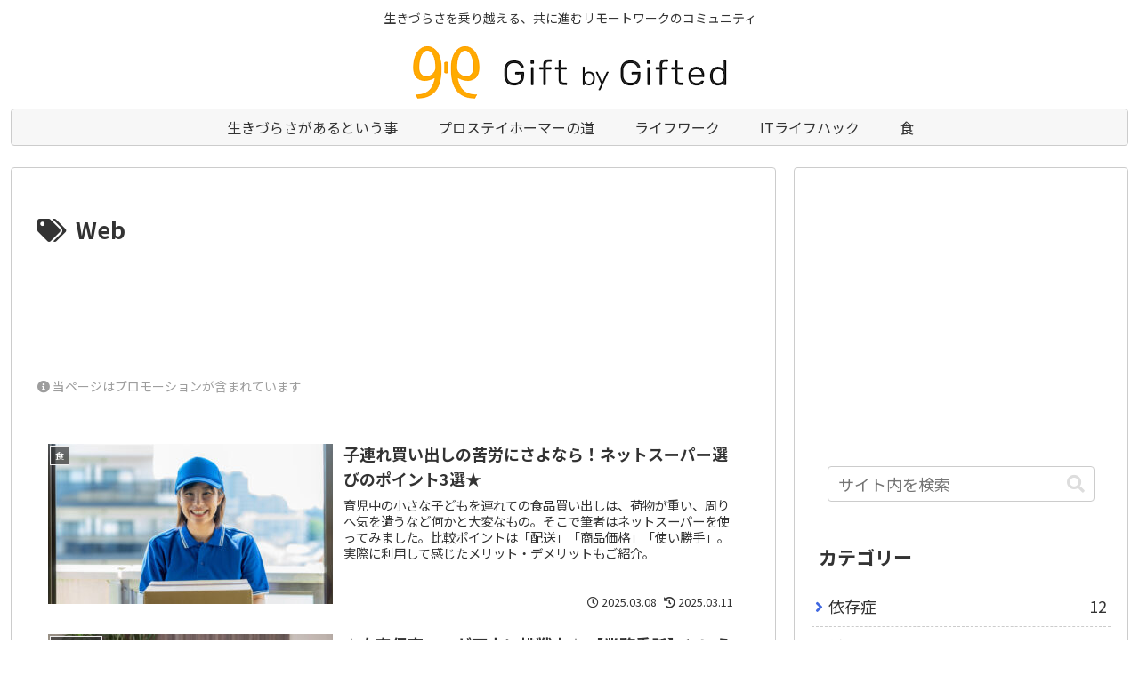

--- FILE ---
content_type: text/html; charset=utf-8
request_url: https://www.google.com/recaptcha/api2/aframe
body_size: 267
content:
<!DOCTYPE HTML><html><head><meta http-equiv="content-type" content="text/html; charset=UTF-8"></head><body><script nonce="KfiXaKIj_cm6lZAoICeh3Q">/** Anti-fraud and anti-abuse applications only. See google.com/recaptcha */ try{var clients={'sodar':'https://pagead2.googlesyndication.com/pagead/sodar?'};window.addEventListener("message",function(a){try{if(a.source===window.parent){var b=JSON.parse(a.data);var c=clients[b['id']];if(c){var d=document.createElement('img');d.src=c+b['params']+'&rc='+(localStorage.getItem("rc::a")?sessionStorage.getItem("rc::b"):"");window.document.body.appendChild(d);sessionStorage.setItem("rc::e",parseInt(sessionStorage.getItem("rc::e")||0)+1);localStorage.setItem("rc::h",'1768669198500');}}}catch(b){}});window.parent.postMessage("_grecaptcha_ready", "*");}catch(b){}</script></body></html>